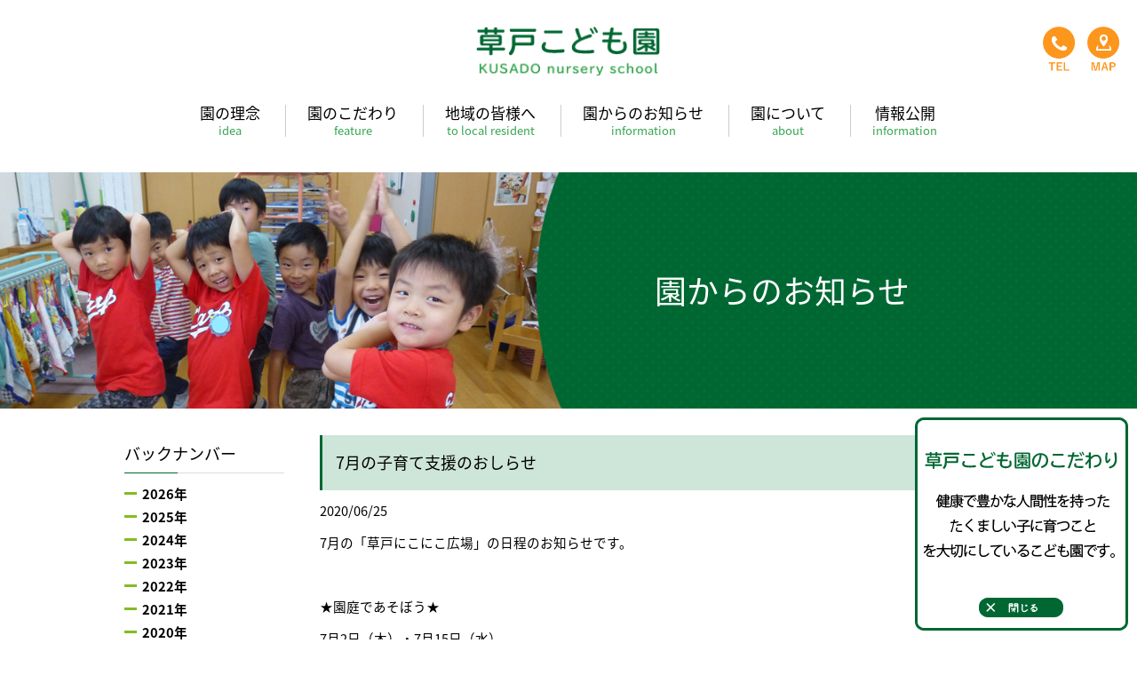

--- FILE ---
content_type: text/html; charset=UTF-8
request_url: http://www.kusado.ed.jp/news/1797.html
body_size: 5231
content:
<!DOCTYPE html>
<html lang="ja">
<head>
	<meta charset="UTF-8">
	<meta http-equiv="X-UA-Compatible" content="IE=edge">
	<meta name="viewport" content="width=device-width, user-scalable=no">
	<title>7月の子育て支援のおしらせ ｜ 社会福祉法人　幸栄福祉会　 幼保連携型認定こども園　草戸こども園</title>
	<meta name="description" content="社会福祉法人幸栄福祉会の草戸こども園は、広島県福山市にあるこども園です。子育て支援活動にも力を入れており 保護者のライフスタイルに合わせ、早朝保育・延長保育などもおこなっております。また、保育士の募集もしておりますので お気軽にお問い合わせください。">
    <meta name="keywords" content="社会福祉法人,幸栄福祉会,草戸,保育所,こども園,広島県,福山市,子育て支援,早朝,延長,保育,保育士募集" />
	<link rel="icon" href="http://www.kusado.ed.jp/wp/wp-content/themes/kusado/common/img/favicon.ico" type="image/png" sizes="16x16">
	<link rel="stylesheet" href="http://www.kusado.ed.jp/wp/wp-content/themes/kusado/common/css/style.css">
	<link rel="stylesheet" href="http://www.kusado.ed.jp/wp/wp-content/themes/kusado/common/css/slick.css">
	<link rel="stylesheet" href="http://www.kusado.ed.jp/wp/wp-content/themes/kusado/common/css/font-awesome.min.css">
	<link href="https://fonts.googleapis.com/earlyaccess/notosansjapanese.css" rel="stylesheet">
	<script src="https://ajax.googleapis.com/ajax/libs/jquery/1.12.4/jquery.min.js"></script>
	<script src="http://www.kusado.ed.jp/wp/wp-content/themes/kusado/common/js/slick.min.js"></script>
	<script src="http://www.kusado.ed.jp/wp/wp-content/themes/kusado/common/js/common.js"></script>
	<script src="http://www.kusado.ed.jp/wp/wp-content/themes/kusado/common/js/iscroll.js"></script>
    <script src="http://www.kusado.ed.jp/wp/wp-content/themes/kusado/common/js/drawer.min.js"></script>
	<!--[if lt IE 9]>
	<script src="http://www.kusado.ed.jp/wp/wp-content/themes/kusado/common/js/html5shiv.js"></script>
	<![endif]-->
    
    <!--analitics -->

	<!-- GA4 -->
<script async src="https://www.googletagmanager.com/gtag/js?id=G-SSR3C5CJB0"></script>
<script>
  window.dataLayer = window.dataLayer || [];
  function gtag(){dataLayer.push(arguments);}
  gtag('js', new Date());

  gtag('config', 'G-SSR3C5CJB0');
</script>


    <!-- Global site tag (gtag.js) - Google Analytics -->
<script async src="https://www.googletagmanager.com/gtag/js?id=UA-113086815-1"></script>
<script>
  window.dataLayer = window.dataLayer || [];
  function gtag(){dataLayer.push(arguments);}
  gtag('js', new Date());

  gtag('config', 'UA-113086815-1');
</script>

    <!--analitics -->
       
	<link rel='dns-prefetch' href='//s.w.org' />
		<script type="text/javascript">
			window._wpemojiSettings = {"baseUrl":"https:\/\/s.w.org\/images\/core\/emoji\/12.0.0-1\/72x72\/","ext":".png","svgUrl":"https:\/\/s.w.org\/images\/core\/emoji\/12.0.0-1\/svg\/","svgExt":".svg","source":{"concatemoji":"http:\/\/www.kusado.ed.jp\/wp\/wp-includes\/js\/wp-emoji-release.min.js?ver=5.2.21"}};
			!function(e,a,t){var n,r,o,i=a.createElement("canvas"),p=i.getContext&&i.getContext("2d");function s(e,t){var a=String.fromCharCode;p.clearRect(0,0,i.width,i.height),p.fillText(a.apply(this,e),0,0);e=i.toDataURL();return p.clearRect(0,0,i.width,i.height),p.fillText(a.apply(this,t),0,0),e===i.toDataURL()}function c(e){var t=a.createElement("script");t.src=e,t.defer=t.type="text/javascript",a.getElementsByTagName("head")[0].appendChild(t)}for(o=Array("flag","emoji"),t.supports={everything:!0,everythingExceptFlag:!0},r=0;r<o.length;r++)t.supports[o[r]]=function(e){if(!p||!p.fillText)return!1;switch(p.textBaseline="top",p.font="600 32px Arial",e){case"flag":return s([55356,56826,55356,56819],[55356,56826,8203,55356,56819])?!1:!s([55356,57332,56128,56423,56128,56418,56128,56421,56128,56430,56128,56423,56128,56447],[55356,57332,8203,56128,56423,8203,56128,56418,8203,56128,56421,8203,56128,56430,8203,56128,56423,8203,56128,56447]);case"emoji":return!s([55357,56424,55356,57342,8205,55358,56605,8205,55357,56424,55356,57340],[55357,56424,55356,57342,8203,55358,56605,8203,55357,56424,55356,57340])}return!1}(o[r]),t.supports.everything=t.supports.everything&&t.supports[o[r]],"flag"!==o[r]&&(t.supports.everythingExceptFlag=t.supports.everythingExceptFlag&&t.supports[o[r]]);t.supports.everythingExceptFlag=t.supports.everythingExceptFlag&&!t.supports.flag,t.DOMReady=!1,t.readyCallback=function(){t.DOMReady=!0},t.supports.everything||(n=function(){t.readyCallback()},a.addEventListener?(a.addEventListener("DOMContentLoaded",n,!1),e.addEventListener("load",n,!1)):(e.attachEvent("onload",n),a.attachEvent("onreadystatechange",function(){"complete"===a.readyState&&t.readyCallback()})),(n=t.source||{}).concatemoji?c(n.concatemoji):n.wpemoji&&n.twemoji&&(c(n.twemoji),c(n.wpemoji)))}(window,document,window._wpemojiSettings);
		</script>
		<style type="text/css">
img.wp-smiley,
img.emoji {
	display: inline !important;
	border: none !important;
	box-shadow: none !important;
	height: 1em !important;
	width: 1em !important;
	margin: 0 .07em !important;
	vertical-align: -0.1em !important;
	background: none !important;
	padding: 0 !important;
}
</style>
	<link rel='stylesheet' id='wp-block-library-css'  href='http://www.kusado.ed.jp/wp/wp-includes/css/dist/block-library/style.min.css?ver=5.2.21' type='text/css' media='all' />
<link rel='https://api.w.org/' href='http://www.kusado.ed.jp/wp-json/' />
<link rel="canonical" href="http://www.kusado.ed.jp/news/1797.html" />
<link rel='shortlink' href='http://www.kusado.ed.jp/?p=1797' />
<link rel="alternate" type="application/json+oembed" href="http://www.kusado.ed.jp/wp-json/oembed/1.0/embed?url=http%3A%2F%2Fwww.kusado.ed.jp%2Fnews%2F1797.html" />
<link rel="alternate" type="text/xml+oembed" href="http://www.kusado.ed.jp/wp-json/oembed/1.0/embed?url=http%3A%2F%2Fwww.kusado.ed.jp%2Fnews%2F1797.html&#038;format=xml" />
	</head>
	<body class="post-template-default single single-post postid-1797 single-format-standard drawer drawer--left">
		<header id="header">
		<div class="header-inner">
			<h1><a href="http://www.kusado.ed.jp/"><img src="http://www.kusado.ed.jp/wp/wp-content/themes/kusado/common/img/logo.png" alt="草戸こども園 KUSADO nursery school"></a></h1>
			<nav class="nav-global">
				<ul>
					<li><a href="http://www.kusado.ed.jp/rinen/">園の理念<span>idea</span></a></li>
					<li><a href="http://www.kusado.ed.jp/kodawari/">園のこだわり<span>feature</span></a></li>
					<li><a href="http://www.kusado.ed.jp/area/">地域の皆様へ<span>to local resident</span></a></li>
					<li><a href="http://www.kusado.ed.jp/news/">園からのお知らせ<span>information</span></a></li>
					<li><a href="http://www.kusado.ed.jp/about/">園について<span>about</span></a></li>
<li><a href="http://www.kusado.ed.jp/information/">情報公開<span>information</span></a></li>
				</ul>
			</nav>
		</div>
		<nav class="nav-utility">
			<ul>
				<li><a href="http://www.kusado.ed.jp/contact/"><img class="btn-menu" src="http://www.kusado.ed.jp/wp/wp-content/themes/kusado/common/img/ico_tel.png" alt="TEL"></a></li>
				<li><a href="http://www.kusado.ed.jp/access/"><img class="btn-menu" src="http://www.kusado.ed.jp/wp/wp-content/themes/kusado/common/img/ico_map.png" alt="MAP"></a></li>
			</ul>
		</nav>
	</header>
	<div class="btn-nav drawer-toggle drawer-hamburger">
		<img class="btn-menu" src="http://www.kusado.ed.jp/wp/wp-content/themes/kusado/common/img/ico_menu.png" alt="MENU">
	</div>
	<div class="nav-sp drawer-nav">
		<nav class="nav-global-sp drawer-menu">
			<ul>
				<li><a href="http://www.kusado.ed.jp/">ホーム</a></li>
				<li><a href="http://www.kusado.ed.jp/rinen/">園の理念</a></li>
				<li><a href="http://www.kusado.ed.jp/kodawari/">園のこだわり</a></li>
				<li><a href="http://www.kusado.ed.jp/area/">地域の皆様へ</a></li>
				<li><a href="http://www.kusado.ed.jp/news/">園からのお知らせ</a></li>
				<li><a href="http://www.kusado.ed.jp/about/">園について</a>
					<ul>
						<li><a href="http://www.kusado.ed.jp/about/">園の概要</a></li>
						<li><a href="http://www.kusado.ed.jp/year/">年間行事</a></li>
						<li><a href="http://www.kusado.ed.jp/day/">一日の流れ</a></li>
						<li><a href="http://www.kusado.ed.jp/access/">アクセス</a></li>
					</ul>
				</li>
<li><a href="http://www.kusado.ed.jp/information/">情報公開</a></li>
<li><a href="http://www.kusado.ed.jp/recruit/">採用情報</a></li>
				<li><a href="http://www.kusado.ed.jp/about/#hojin">法人情報</a></li>
				<li><a href="http://www.kusado.ed.jp/contact/">お問い合わせ</a></li>
				<li><a href="http://www.kusado.ed.jp/sitemap/">サイトマップ</a></li>
			</ul>
		</nav>
	</div>
	<div id="contents-wrap">
							<div id="page-title">
			<div class="img"><img src="http://www.kusado.ed.jp/wp/wp-content/themes/kusado/common/img/ttl_news.jpg" alt=""></div>
			<h1 class="ttl">園からのお知らせ</h1>
		</div>

					<div id="contents-category">
			<div class="inner">
				<div id="main">
										<article class="article">
						<h1 class="ttl-type02">7月の子育て支援のおしらせ</h1>
						<p class="date">2020/06/25</p>
						<div class="post">
							<p class="tac"></p>
							<p>7月の「草戸にこにこ広場」の日程のお知らせです。</p>
<p>&nbsp;</p>
<p>★園庭であそぼう★</p>
<p>7月2日（木）・7月15日（水）</p>
<p>時間：10:00～11:30まで</p>
<p>&nbsp;</p>
<p>※予約はいりません。</p>
<p>※雨天の場合は中止となります。</p>
<p>　上記の時間内であればいつでもお越し頂けます。園庭で自由にあそびましょう。</p>
<p>※新型コロナウイルス感染症の今後の状況によっては、変更になる場合があります。</p>
<p>　変更の場合は当園ホームページの「園からのお知らせ」にてお知らせさせていただきますのでご確認ください。</p>
<p>※発熱（37.5℃以上）がある方、咳が出たり体調の悪い方、呼吸器疾患のある方は申し訳ありませんがご遠慮ください。</p>
<p>※来園時はマスクを着用してきてください。</p>
						</div>
					</article>
										<div class="pager">
											<ul>
							<li><a href="http://www.kusado.ed.jp/news/1717.html" rel="prev"><i class="fa fa-angle-left" aria-hidden="true"></i>　前の記事を見る</a></li>
							<li><a href="http://www.kusado.ed.jp/news/">一覧へ</a></li>
							<li><a href="http://www.kusado.ed.jp/news/1809.html" rel="next">次の記事を見る　<i class="fa fa-angle-right" aria-hidden="true"></i></a></li>
						</ul>
					</div>
									</div>
				<aside id="side">
										<section class="backnumber">
						<h2 class="ttl-type03">バックナンバー</h2>
												<section>
							<h3 class="year"><div class="icon"><span></span><span></span></div>2026年</h3>
							<ul class="month">
															<li>
									<a href="http://www.kusado.ed.jp/date/2026/01">
										1月
									</a>
								</li>
								</ul></section>						<section>
							<h3 class="year"><div class="icon"><span></span><span></span></div>2025年</h3>
							<ul class="month">
															<li>
									<a href="http://www.kusado.ed.jp/date/2025/12">
										12月
									</a>
								</li>
																<li>
									<a href="http://www.kusado.ed.jp/date/2025/11">
										11月
									</a>
								</li>
																<li>
									<a href="http://www.kusado.ed.jp/date/2025/10">
										10月
									</a>
								</li>
																<li>
									<a href="http://www.kusado.ed.jp/date/2025/09">
										9月
									</a>
								</li>
																<li>
									<a href="http://www.kusado.ed.jp/date/2025/08">
										8月
									</a>
								</li>
																<li>
									<a href="http://www.kusado.ed.jp/date/2025/07">
										7月
									</a>
								</li>
																<li>
									<a href="http://www.kusado.ed.jp/date/2025/06">
										6月
									</a>
								</li>
																<li>
									<a href="http://www.kusado.ed.jp/date/2025/05">
										5月
									</a>
								</li>
																<li>
									<a href="http://www.kusado.ed.jp/date/2025/04">
										4月
									</a>
								</li>
																<li>
									<a href="http://www.kusado.ed.jp/date/2025/03">
										3月
									</a>
								</li>
																<li>
									<a href="http://www.kusado.ed.jp/date/2025/02">
										2月
									</a>
								</li>
																<li>
									<a href="http://www.kusado.ed.jp/date/2025/01">
										1月
									</a>
								</li>
								</ul></section>						<section>
							<h3 class="year"><div class="icon"><span></span><span></span></div>2024年</h3>
							<ul class="month">
															<li>
									<a href="http://www.kusado.ed.jp/date/2024/12">
										12月
									</a>
								</li>
																<li>
									<a href="http://www.kusado.ed.jp/date/2024/11">
										11月
									</a>
								</li>
																<li>
									<a href="http://www.kusado.ed.jp/date/2024/10">
										10月
									</a>
								</li>
																<li>
									<a href="http://www.kusado.ed.jp/date/2024/09">
										9月
									</a>
								</li>
																<li>
									<a href="http://www.kusado.ed.jp/date/2024/08">
										8月
									</a>
								</li>
																<li>
									<a href="http://www.kusado.ed.jp/date/2024/07">
										7月
									</a>
								</li>
																<li>
									<a href="http://www.kusado.ed.jp/date/2024/06">
										6月
									</a>
								</li>
																<li>
									<a href="http://www.kusado.ed.jp/date/2024/05">
										5月
									</a>
								</li>
																<li>
									<a href="http://www.kusado.ed.jp/date/2024/04">
										4月
									</a>
								</li>
																<li>
									<a href="http://www.kusado.ed.jp/date/2024/03">
										3月
									</a>
								</li>
																<li>
									<a href="http://www.kusado.ed.jp/date/2024/02">
										2月
									</a>
								</li>
																<li>
									<a href="http://www.kusado.ed.jp/date/2024/01">
										1月
									</a>
								</li>
								</ul></section>						<section>
							<h3 class="year"><div class="icon"><span></span><span></span></div>2023年</h3>
							<ul class="month">
															<li>
									<a href="http://www.kusado.ed.jp/date/2023/12">
										12月
									</a>
								</li>
																<li>
									<a href="http://www.kusado.ed.jp/date/2023/11">
										11月
									</a>
								</li>
																<li>
									<a href="http://www.kusado.ed.jp/date/2023/10">
										10月
									</a>
								</li>
																<li>
									<a href="http://www.kusado.ed.jp/date/2023/09">
										9月
									</a>
								</li>
																<li>
									<a href="http://www.kusado.ed.jp/date/2023/08">
										8月
									</a>
								</li>
																<li>
									<a href="http://www.kusado.ed.jp/date/2023/07">
										7月
									</a>
								</li>
																<li>
									<a href="http://www.kusado.ed.jp/date/2023/06">
										6月
									</a>
								</li>
																<li>
									<a href="http://www.kusado.ed.jp/date/2023/05">
										5月
									</a>
								</li>
																<li>
									<a href="http://www.kusado.ed.jp/date/2023/04">
										4月
									</a>
								</li>
																<li>
									<a href="http://www.kusado.ed.jp/date/2023/03">
										3月
									</a>
								</li>
																<li>
									<a href="http://www.kusado.ed.jp/date/2023/02">
										2月
									</a>
								</li>
																<li>
									<a href="http://www.kusado.ed.jp/date/2023/01">
										1月
									</a>
								</li>
								</ul></section>						<section>
							<h3 class="year"><div class="icon"><span></span><span></span></div>2022年</h3>
							<ul class="month">
															<li>
									<a href="http://www.kusado.ed.jp/date/2022/12">
										12月
									</a>
								</li>
																<li>
									<a href="http://www.kusado.ed.jp/date/2022/11">
										11月
									</a>
								</li>
																<li>
									<a href="http://www.kusado.ed.jp/date/2022/10">
										10月
									</a>
								</li>
																<li>
									<a href="http://www.kusado.ed.jp/date/2022/08">
										8月
									</a>
								</li>
																<li>
									<a href="http://www.kusado.ed.jp/date/2022/07">
										7月
									</a>
								</li>
																<li>
									<a href="http://www.kusado.ed.jp/date/2022/06">
										6月
									</a>
								</li>
																<li>
									<a href="http://www.kusado.ed.jp/date/2022/05">
										5月
									</a>
								</li>
																<li>
									<a href="http://www.kusado.ed.jp/date/2022/04">
										4月
									</a>
								</li>
																<li>
									<a href="http://www.kusado.ed.jp/date/2022/03">
										3月
									</a>
								</li>
																<li>
									<a href="http://www.kusado.ed.jp/date/2022/02">
										2月
									</a>
								</li>
																<li>
									<a href="http://www.kusado.ed.jp/date/2022/01">
										1月
									</a>
								</li>
								</ul></section>						<section>
							<h3 class="year"><div class="icon"><span></span><span></span></div>2021年</h3>
							<ul class="month">
															<li>
									<a href="http://www.kusado.ed.jp/date/2021/12">
										12月
									</a>
								</li>
																<li>
									<a href="http://www.kusado.ed.jp/date/2021/11">
										11月
									</a>
								</li>
																<li>
									<a href="http://www.kusado.ed.jp/date/2021/10">
										10月
									</a>
								</li>
																<li>
									<a href="http://www.kusado.ed.jp/date/2021/09">
										9月
									</a>
								</li>
																<li>
									<a href="http://www.kusado.ed.jp/date/2021/08">
										8月
									</a>
								</li>
																<li>
									<a href="http://www.kusado.ed.jp/date/2021/07">
										7月
									</a>
								</li>
																<li>
									<a href="http://www.kusado.ed.jp/date/2021/06">
										6月
									</a>
								</li>
																<li>
									<a href="http://www.kusado.ed.jp/date/2021/05">
										5月
									</a>
								</li>
																<li>
									<a href="http://www.kusado.ed.jp/date/2021/04">
										4月
									</a>
								</li>
																<li>
									<a href="http://www.kusado.ed.jp/date/2021/03">
										3月
									</a>
								</li>
																<li>
									<a href="http://www.kusado.ed.jp/date/2021/02">
										2月
									</a>
								</li>
																<li>
									<a href="http://www.kusado.ed.jp/date/2021/01">
										1月
									</a>
								</li>
								</ul></section>						<section>
							<h3 class="year"><div class="icon"><span></span><span></span></div>2020年</h3>
							<ul class="month">
															<li>
									<a href="http://www.kusado.ed.jp/date/2020/12">
										12月
									</a>
								</li>
																<li>
									<a href="http://www.kusado.ed.jp/date/2020/11">
										11月
									</a>
								</li>
																<li>
									<a href="http://www.kusado.ed.jp/date/2020/10">
										10月
									</a>
								</li>
																<li>
									<a href="http://www.kusado.ed.jp/date/2020/09">
										9月
									</a>
								</li>
																<li>
									<a href="http://www.kusado.ed.jp/date/2020/08">
										8月
									</a>
								</li>
																<li>
									<a href="http://www.kusado.ed.jp/date/2020/07">
										7月
									</a>
								</li>
																<li>
									<a href="http://www.kusado.ed.jp/date/2020/06">
										6月
									</a>
								</li>
																<li>
									<a href="http://www.kusado.ed.jp/date/2020/05">
										5月
									</a>
								</li>
																<li>
									<a href="http://www.kusado.ed.jp/date/2020/04">
										4月
									</a>
								</li>
																<li>
									<a href="http://www.kusado.ed.jp/date/2020/03">
										3月
									</a>
								</li>
																<li>
									<a href="http://www.kusado.ed.jp/date/2020/02">
										2月
									</a>
								</li>
																<li>
									<a href="http://www.kusado.ed.jp/date/2020/01">
										1月
									</a>
								</li>
								</ul></section>						<section>
							<h3 class="year"><div class="icon"><span></span><span></span></div>2019年</h3>
							<ul class="month">
															<li>
									<a href="http://www.kusado.ed.jp/date/2019/12">
										12月
									</a>
								</li>
																<li>
									<a href="http://www.kusado.ed.jp/date/2019/11">
										11月
									</a>
								</li>
																<li>
									<a href="http://www.kusado.ed.jp/date/2019/10">
										10月
									</a>
								</li>
																<li>
									<a href="http://www.kusado.ed.jp/date/2019/09">
										9月
									</a>
								</li>
																<li>
									<a href="http://www.kusado.ed.jp/date/2019/08">
										8月
									</a>
								</li>
																<li>
									<a href="http://www.kusado.ed.jp/date/2019/07">
										7月
									</a>
								</li>
																<li>
									<a href="http://www.kusado.ed.jp/date/2019/06">
										6月
									</a>
								</li>
																<li>
									<a href="http://www.kusado.ed.jp/date/2019/05">
										5月
									</a>
								</li>
																<li>
									<a href="http://www.kusado.ed.jp/date/2019/04">
										4月
									</a>
								</li>
																<li>
									<a href="http://www.kusado.ed.jp/date/2019/03">
										3月
									</a>
								</li>
																<li>
									<a href="http://www.kusado.ed.jp/date/2019/02">
										2月
									</a>
								</li>
																<li>
									<a href="http://www.kusado.ed.jp/date/2019/01">
										1月
									</a>
								</li>
								</ul></section>						<section>
							<h3 class="year"><div class="icon"><span></span><span></span></div>2018年</h3>
							<ul class="month">
															<li>
									<a href="http://www.kusado.ed.jp/date/2018/12">
										12月
									</a>
								</li>
																<li>
									<a href="http://www.kusado.ed.jp/date/2018/11">
										11月
									</a>
								</li>
																<li>
									<a href="http://www.kusado.ed.jp/date/2018/10">
										10月
									</a>
								</li>
																<li>
									<a href="http://www.kusado.ed.jp/date/2018/09">
										9月
									</a>
								</li>
																<li>
									<a href="http://www.kusado.ed.jp/date/2018/08">
										8月
									</a>
								</li>
																<li>
									<a href="http://www.kusado.ed.jp/date/2018/07">
										7月
									</a>
								</li>
																<li>
									<a href="http://www.kusado.ed.jp/date/2018/06">
										6月
									</a>
								</li>
																<li>
									<a href="http://www.kusado.ed.jp/date/2018/05">
										5月
									</a>
								</li>
																<li>
									<a href="http://www.kusado.ed.jp/date/2018/04">
										4月
									</a>
								</li>
																<li>
									<a href="http://www.kusado.ed.jp/date/2018/03">
										3月
									</a>
								</li>
																<li>
									<a href="http://www.kusado.ed.jp/date/2018/02">
										2月
									</a>
								</li>
															</ul>
						</section>
					</section>
					<section class="category">
						<h2 class="ttl-type03">カテゴリー</h2>
						<ul class="month">
																				<li><a href="http://www.kusado.ed.jp/category/news/">園からのお知らせ</a></li>
														<li><a href="http://www.kusado.ed.jp/category/kodawari/">園のこだわり</a></li>
														<li><a href="http://www.kusado.ed.jp/category/information/">情報公開</a></li>
														<!--<li><a href="http://www.kusado.ed.jp/category/recruit-info/">採用情報</a></li>-->
						</ul>
					</section>				</aside>
			</div>
		</div>
	</div><!-- /contents-wrap -->
    
    <div class="kodawari-pc">
		<img src="http://www.kusado.ed.jp/wp/wp-content/themes/kusado/common/img/img-fixed-kodawari.png" alt="草戸こども園は健康で豊かな人間性を持ったたくましい子に育つことを大切にしているこども園です。">
	</div>
	
    
    
    <div id="bnr-area">
		<div class="inner column-2">
			<a class="box" href="http://www.kusado.ed.jp/kodawari/"><img src="http://www.kusado.ed.jp/wp/wp-content/themes/kusado/common/img/bnr_kodawari.png" alt="園のこだわり 園からのこだわりの発信です"></a>
			<a class="box" href="http://www.kusado.ed.jp/recruit/"><img src="http://www.kusado.ed.jp/wp/wp-content/themes/kusado/common/img/bnr_recruit.png" alt="採用情報 子どもたちの為に一緒に働きませんか？"></a>
		</div>
       
	</div>
     <div id="character"><img src="http://www.kusado.ed.jp/wp/wp-content/themes/kusado/common/img/character.png" alt="キャラクター" width="305" height="157"></div>

	
	<a href="#" id="page-top"><i class="fa fa-chevron-up" aria-hidden="true"></i></a>
	<footer id="footer">
		<div class="inner">
			<ul>
				<li><a href="http://www.kusado.ed.jp/">トップページ</a>　│　</li>
				<li><a href="http://www.kusado.ed.jp/sitemap/">サイトマップ</a>　│　</li>
				<li><a href="http://www.kusado.ed.jp/about/#hojin">法人情報</a></li>
			</ul>
            <div class="bnr"><a href="http://www.f-kyokai.jp/" target="_blank"><img src="http://www.kusado.ed.jp/wp/wp-content/themes/kusado/common/img/bnr.jpg" alt="" ></a></div>
			<p class="address"><strong>社会福祉法人　幸栄福祉会　<br />幼保連携型認定こども園　草戸こども園</strong><br>〒720-0831 広島県福山市草戸町2丁目3-1<br>TEL:084-921-1561 / FAX:084-921-1562</p>
            <p id="copy">&copy; KUSADO nursery school All rights reserved. </p>
		</div>
	</footer>
	<script>
	$('.slider').slick({
		autoplay: true,
		autoplaySpeed: 6000,
		arrows: false,
		pauseOnHover: false,
		fade: true
	});
	$(document).ready(function() {
  $(".drawer").drawer();
});
	</script>
    

</body>
</html>


--- FILE ---
content_type: application/x-javascript
request_url: http://www.kusado.ed.jp/wp/wp-content/themes/kusado/common/js/common.js
body_size: 779
content:
$(function() {
	/*	こだわり
	--------------------------------------- */
	$('.kodawari-pc').click(function(){
		$(this).hide();
	});
	/*	スムーススクロール
	--------------------------------------- */
	$('a[href^="#"]').click(function(){
		var href= $(this).attr("href");
		var target = $(href == "#" || href == "" ? 'html' : href);
		var position = target.offset().top;
		$("html, body").animate({scrollTop:position}, 550, "swing");
		return false;
	});
	/*	ヘッダー追従
	---------------------------------------
	$(window).on('load resize scroll', function() {
		var header = $('#header'),
			headerH = header.height(),
			headerHpx = headerH+"px";
		$('#contents-wrap').css('padding-top', headerHpx)
	}); */
	/*	ヘッダースクロール クラス付与
	--------------------------------------- */
	$(window).on('scroll', function() {
		if ($(this).scrollTop() > 100) {
			$('body').addClass('scroll');
		} else {
			$('body').removeClass('scroll');
		}
	});
	/*	画像切替
	--------------------------------------- */
	$('a img').hover(function(){
			$(this).attr('src', $(this).attr('src').replace('_off', '_on'));
		}, function(){
			if (!$(this).hasClass('currentPage')) {
			$(this).attr('src', $(this).attr('src').replace('_on', '_off'));
		}
	});
	/*	メニューactive
	--------------------------------------- */
	$(document).ready(function() {
		var activeUrl = location.pathname.split('/')[2];
			navList = $('.nav-sub').find('a');
		navList.each(function(){
			if( $(this).attr('href').split('/')[2] == activeUrl ) {
				$(this).addClass('active');
			};
		});
	});
	/*	バックナンバー
	--------------------------------------- */
	$('.backnumber .year').on('click', function() {
		$(this).toggleClass('open');
		$(this).next('.month').slideToggle();
	});
});